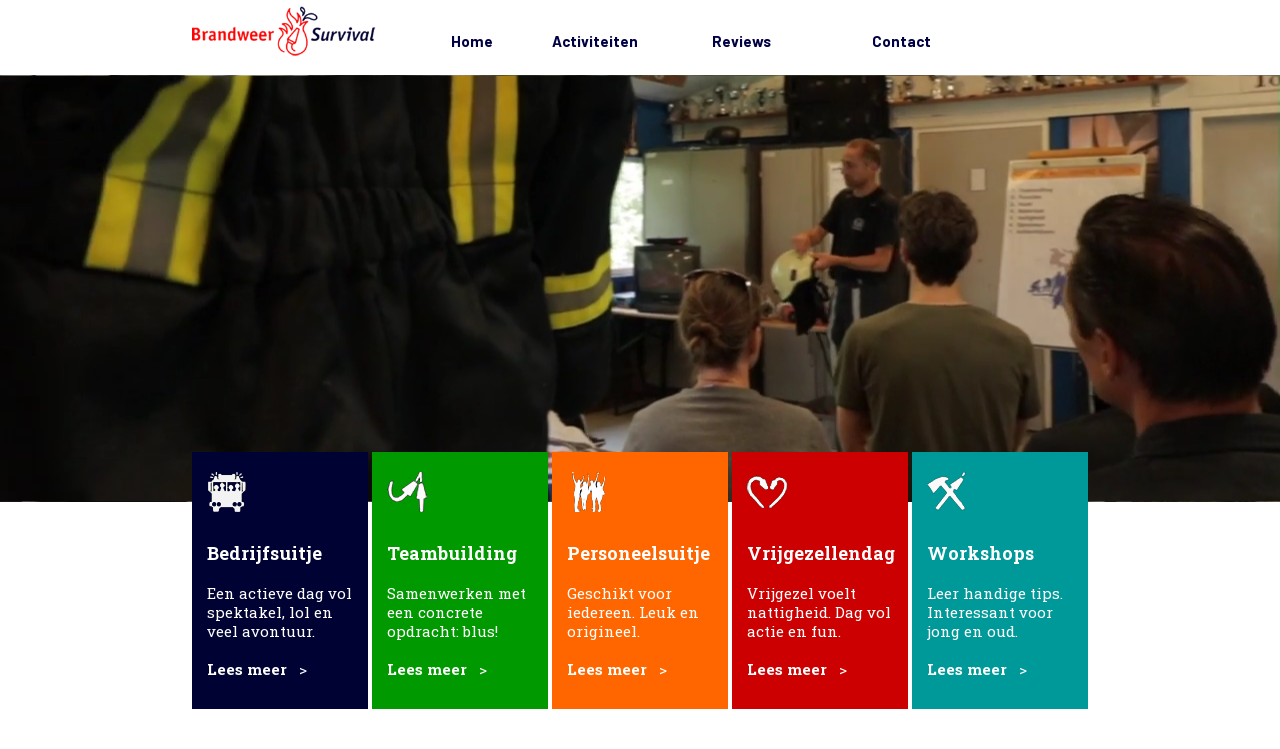

--- FILE ---
content_type: text/html; charset=utf-8
request_url: https://www.brandweersurvival.nl/personeelsuitje/noord-brabant
body_size: 10462
content:



<!doctype html>
<html class="no-js" lang="">
<head>
<meta charset="utf-8">
<meta http-equiv="x-ua-compatible" content="ie=edge">
<title>In Noord-Brabant Samen bezig zijn met water en vuur. Jullie bedrijfsuitje bevat actie, fun en hilariteit door onverwachte momenten.</title>
<meta name="description" content="Samen bezig zijn met water en vuur: de brandweer-elementen. Jullie bedrijfsuitje bevat actie, fun en hilariteit door onverwachte momenten. Onderling begrip gecreëerd door...">
<meta name="viewport" content="width=device-width, initial-scale=1">
<meta name="theme-color" content="#000023" />
<link rel="manifest" href="site.webmanifest">
<link rel="apple-touch-icon" href="icon.png">

<link rel="icon" href="https://www.brandweersurvival.nl/favicon.ico" />
<link rel="apple-touch-icon-precomposed" href="https://www.brandweersurvival.nl/favicon.png">
<meta name="msapplication-TileImage" content="https://www.brandweersurvival.nl/favicon.png">
<base href="https://www.brandweersurvival.nl/2018/">
<link rel="stylesheet" href="css/normalize.css">
<link rel="stylesheet" href="css/main.css">
<link href="https://fonts.googleapis.com/css?family=Barlow|Barlow:semi-bold|Barlow:bold|Barlow:medium|Roboto+Slab|Roboto:bold|Roboto+Slab:bold|Roboto+Slab:thin" rel="stylesheet">

<style>
/*! normalize.css v7.0.0 | MIT License | github.com/necolas/normalize.css */

.logok {
	margin: auto;
}
html {
	line-height: 1.15;
	-ms-text-size-adjust: 100%;
	-webkit-text-size-adjust: 100%;
	color: #333;
	font: 15px/1.3 'Roboto Slab', sans-serif;
	text-align: center
}
p.sub {
	line-height: 1.5em;
}
p.normal {
		font-size: 1.25em;
	margin: 0 auto;
	line-height: 1.5em;
	width: 100%;
	text-align: justify;
	font-family: Barlow;
	font-weight: normal;
	font-size: 15px;
	line-height: 28px;
}
body {
	margin: 0;
	background-color: #fff;
}
a {
	background-color: transparent;
	-webkit-text-decoration-skip: objects;
	color: #333;
	text-decoration: none
}
td {
	font-size: 1.25em;
		line-height: 1.5em;
	
	font-family: Barlow;
	font-weight: normal;
	font-size: 15px;
	
}
strong {
	font-weight: bolder
}
::-webkit-file-upload-button {
-webkit-appearance:button;
font:inherit
}
a:active, a:focus, a:hover {
	text-decoration: underline
}
::-moz-selection {
background-color:#b3d4fc;
text-shadow:none
}
::selection {
	background-color: #b3d4fc;
	text-shadow: none
}
h1, h2 {
	margin: 0;
	padding: 0;
	text-align: left;
	width: 100%;
	max-width: 780px;
	color: #000023;
	margin-bottom: 30px;
	font-size: 30px;
	font-weight: bold;
	font-family: "Roboto Slab";
	letter-spacing: 0.9px;
}
h3 {
	color: #555;
	font-size: 1.25em;
	margin: 0;
}
h3.combi {
	font-size: 28px;
	color: #000023;
	text-decoration: underline;
}
p {
	margin: 0 0 2em
}
.normal {
	text-align: left;
	padding: 0% 10% 0% 10%;
}
.sub {
	text-align: left;
	padding: 0;
	margin: 0;
}
p.combi {
	font-family: Barlow;
	color: #000023;
	font-weight: medium;
	font-size: 17px;
	line-height: 22px;
}
.paging {
	clear: none;
	list-style: outside;
	list-style-type: none;
	margin: 0;
	padding: 0;
	width: auto;
	display: inline-block;
	margin: 0 0 0 1.5em;
	padding: 0;
	vertical-align: top
}
.linkjes a:link {
	color: #999;
}
.grid {
	max-width: 900px;
	margin: 0 0px;
	letter-spacing: -.31em;
	word-spacing: -.43em;
	text-rendering: optimizespeed
}
.grid-cell {
	display: inline-block;
	letter-spacing: normal;
	text-align: left;
	text-rendering: auto;
	vertical-align: top;
	width: 50%;
	word-spacing: normal;
}
.logo-rij {
	border-right: 1px solid #ccc;
	height: 100px;
}
.thirds {
	width: 33%
}
.fifths {
	position: relative;
	display:block;
	width: 19.5%;
	margin-right: 0.25%;
	margin-left: 0.25%;
	top: -50px;
	z-index: 9999;
}
.bottomlink {
	border: 0px solid white;
	border-radius: 0px 0px 9px 0px;
}
.blauwvak>* {
	padding: 0 15px
}
.inline-block-list {
	list-style-type: none;
	margin: 0;
	padding: 0
}
.inline-block-list li {
	display: inline-block;
	margin: 0 0 0 1.5em;
	padding: 0;
	vertical-align: top
}
.inline-block-list li:first-child {
	margin-left: 0
}
.clearfix:after, .clearfix:before {
	content: ' ';
	display: table
}
.clearfix:after {
	clear: both
}
.clearfix {
*zoom:1
}
.container {
	margin: 0 auto;
	max-width: 900px; /*WAS 760PX */
	padding: 0;
}
.aside {
	background-color: #f2f2f2;
	border: solid #f2f2f2;
	border-width: 1px 0;
	font-size: 1.125em;
	padding: 1em 0
}
.btn, .cta-option {
	display: inline-block;
	position: relative;
	cursor: pointer;
}
.cta-option {
	margin: 0.5em .5em 0;
	vertical-align: top
}
.btn {
	color: #fff;
	font-size: 1.3em;
	padding: .6em .6em;
	text-decoration: none;
	text-shadow: 0 -1px 0 rgba(0,0,0,.5);
	vertical-align: middle;
	border-radius: 6px;
	border: 1px solid #333;
	font-weight: bold;
}
.btn:active, .btn:focus, .btn:hover {
	text-decoration: none
}
.btn-download {
	background-color: #d9750b;
	background-image: -webkit-gradient(linear, left top, left bottom, color-stop(10%, #f00), to(#c00));
	background-image: linear-gradient(#f00 10%, #c00 100%);
	-webkit-box-shadow: 0 1px 0 rgba(255,255,255,.5) inset, 0 1px 3px rgba(0,0,0,.2);
	box-shadow: 0 1px 0 rgba(255,255,255,.5) inset, 0 1px 3px rgba(0,0,0,.2);
	border: 1px solid #995309
}
.btn-submit {
	background-color: #9CF;
	background-image: -webkit-gradient(linear, left top, left bottom, color-stop(10%, #9CF), to(#369));
	background-image: linear-gradient(#9CF 10%, #369 100%);
	-webkit-box-shadow: 0 1px 0 rgba(255,255,255,.5) inset, 0 1px 3px rgba(0,0,0,.2);
	box-shadow: 0 1px 0 rgba(255,255,255,.5) inset, 0 1px 3px rgba(0,0,0,.2);
	border: 1px solid #99A;
	width: 100%;
}
.btn-actie {
	border: 2px solid #d00;
	background-color: #d00;
	background-image: none;
	-webkit-box-shadow: none;
}
.btn-download:active, .btn-download:focus, .btn-download:hover {
	background-color: #d00;
	background-image: -webkit-gradient(linear, left top, left bottom, color-stop(10%, #ff3300), to(#e00));
	background-image: linear-gradient(#ff3300 10%, #e00 100%)
}
.btn-download:active {
	background-color: #cf6a00;
	-webkit-box-shadow: 0 2px 3px 0 rgba(0,0,0,.2) inset;
	box-shadow: 0 3px 4px 0 rgba(0,0,0,.5) inset
}
.btn-submit:active, .btn-submit:focus, .btn-submit:hover {
	background-color: #9CF;
	background-image: -webkit-gradient(linear, left top, left bottom, color-stop(10%, #8BF), to(#39F));
	background-image: linear-gradient(#8BF 10%, #39F 100%)
}
.btn-submit:active {
	background-color: #9FC;
	-webkit-box-shadow: 0 2px 3px 0 rgba(0,0,0,.2) inset;
	box-shadow: 0 2px 3px 0 rgba(0,0,0,.2) inset
}
.btn-actie:active, .btn-actie:focus, .btn-actie:hover {
	background-color: #000223;
	background-image: -webkit-gradient(linear, left top, left bottom, color-stop(10%, #369), to(#000123));
	background-image: linear-gradient(#369 10%, #000123 100%);
	border: 2px solid #fff;
	box-shadow: none;
}
.btn-alt {
	background-color: #444;
	border-color: #222;
	-webkit-box-shadow: none;
	box-shadow: none;
	font-size: 1.25em;
	margin-top: .0em
}
.btn-alt:active, .btn-alt:focus, .btn-alt:hover {
	background-color: #555
}
.star {
	color: #e08524;
	font-weight: bold;
	font-size: 22px;
}
.Icon {
	display: inline-block;
	height: 16px;
	margin: -3px 1px 0 0;
	vertical-align: middle;
	width: 16px
}
.icon_blauw {
	margin: 20px;
	margin-bottom: 30px;
	margin-left: 0px;
	float: left;
}
.site-header {
	padding-top: 5px
}
.site-nav {
	float: right;
	list-style-type: none;
	margin: 7px 0 0;
	padding: 0
}
.site-nav a {
	color: #ffa000;
	display: block;
	text-decoration: none;
	text-transform: uppercase
}
.site-nav a:active, .site-nav a:focus, .site-nav a:hover {
	color: #333
}
.site-promo {
	padding: 4em 0 6em
}
.site-logo {
	float: left;
	position: relative;
	height: 30px;
	top: -9px;
}
.site-promo .description {
	font-size: 1.2em;
	margin: auto;
	max-width: 650px; /*WAS NIET*/
}
.last-update {
	display: block;
	font-size: .75em;
	margin-top: 10px
}
.site-section {
	clear: both;
	background-color: #f2f2f2;
	color: #333;
	overflow: hidden;
	padding-top: 58px;
	padding-left: 0px;
	padding-right: 0px;
	padding-bottom: 30px;
}
.site-section-video {
	background-color: transparent;
	text-align: center;
	padding: 2em 0 3em
}
.site-section-video .content {
	max-width: 720px;
	margin: auto;
	padding: 10px
}
.site-footer a, .site-section-video .content a {
	color: #ffa000
}
.site-section-video .content .new {
	text-align: left
}
.site-section-video h2 {
	margin: 1em 0
}
.in-the-wild {
	font-size: 1.25em;
	margin: 0 auto;
	max-width: 720px;
	line-height: 1.5em;
}
.titel {
	margin: 0 auto;
	max-width: 720px;
	width: 100%;
	text-align: left;
}
.boven {
	font-size: 17px;
	margin: 0 auto;
	max-width: 720px;
	line-height: 1.5em;
	width: 100%;
	text-align: justify;
	font-family: Roboto Slab;
	font-weight: regular;
	font-size: 17px;
	line-height: 28px;
}
.rest {
	font-size: 1.25em;
	margin: 0 auto;
	line-height: 1.5em;
	width: 100%;
	text-align: justify;
	font-family: Barlow;
	font-weight: normal;
	font-size: 15px;
	line-height: 28px;
}
.rest a {
	font-weight: bold;
	text-decoration: underline;
}
.tussen {
	font-size: 1.25em;
	margin: 0 auto;
	max-width: 720px;
	line-height: 1.5em;
	width: 100%;
	text-align: center;
	font-family: Roboto Slab;
	font-weight: light;
	font-size: 30px;
	line-height: 36px;
	color: #000023
}
.site-footer {
	font-size: .875em;
	padding: 2em
}
#homeknop {
	text-align: center;
	width: 100%;
}
.slide-boven {
	width: 100%;
	height: 100%;
	background-position: center 70px;
	background-size: cover;
}
.show-for-mobile {
	display: none;
}
.kleinvak {
	position: relative;
	top: -37px;
	margin: 0px;
	padding-bottom: 10px;
	border-bottom-right-radius: 20px 20px;
}
.groot-for-mobile {
	width: 35%;
}
.grijze-balk {
	height: 107px;
	width: 100%;
	background-color: #f2f2f2;
	z-index: 999;
	margin-top: 10px;
}
.show-for-mobile {
	display: none;
}
.blauwvakgroot {
	color: white;
	float: left;
	background-color: #000233;
	box-shadow: 0 4px 8px 0 rgba(0, 0, 0, 0.5), 0 6px 20px 0 rgba(0, 0, 0, 0.3);
	border: 3px solid white;
	width: 900px;
}
.blauwvakgroot {
	width: 100%;
}
 @media only screen and (max-width:800px) {
.grijze-balk {
	height: 220px;
}
.slide-boven {
	background-position: center 70px;
}
#homeknop {
	text-align: left;
	width: 100%;
}
.site-logo, .site-nav {
	float: none
}
.site-logo {
	display: none;
}
.site-nav li {
	margin: 0 .5em
}
.site-header {
	padding-top: 10px
}
.site-promo {
	padding: 3em 0
}
.fifths {
	width: 100%;
	top: 0px;
	margin-right: 0;
	margin-left: 0;
}
}
@media only screen and (max-width:600px) {
html {
	font-size: 14px
}
.container{
padding-left:15px;
padding-right:15px;	
}
.last-update, .site-footer {
	font-size: 1em
}
.inline-block-list li {
	display: block;
	margin: 0 auto 1.5em
}
.inline-block-list li:last-child {
	margin: 0
}
.thirds {
	width: 100%
}
.two-early {
	width: 100%;
}
.hide-for-mobile {
	display: none;
}
.groot-for-mobile {
	width: 100%;
}
.show-for-mobile {
	display: inherit;
}
}
@media only screen and (max-width:600px) {
.grid-cell {
	width: 100%
}
.logo-rij {
	border: none;
}
}
@media only screen and (max-width:420px) {
html {
	font-size: 13px
}
.normal {
	padding: 0% 0% 0% 0%;
}
.sub {
	padding: 0;
}
}
@media print {
* {
	background-color: transparent!important;
	-webkit-box-shadow: none!important;
	box-shadow: none!important;
	color: #000!important;
	text-shadow: none!important
}
a, a:visited {
	text-decoration: underline
}
.site-promo {
	margin: 1em;
	padding: 0
}
.site-section {
	padding: 0;
	margin: 2em 1em
}
.site-section-video {
	display: none
}
h1, h2, h3, p {
	orphans: 3;
	widows: 3
}
h1, h2, h3 {
	page-break-after: avoid
}
}
ol, ul {
	text-align: left;
	margin: 0;
	padding: 0;
	list-style-position: inside;
	padding-left: 0;
	margin: 0 0 2em;
	line-height: 1.5em;
	font-family: Barlow;
	font-weight: normal;
	font-size: 15px;
	line-height: 28px;
}
ul {
	margin-left: 30px;
}
.menu-collapser {
	position: relative;
	width: 100%;
	height: 54px;
	padding: 0 8px;
	color: #FFF;
	font-size: 16px;
	line-height: 48px;
	background-color: #fff;
	box-sizing: border-box;
	-moz-box-sizing: border-box;
	-webkit-box-sizing: border-box
}
.collapse-button {
	position: absolute;
	right: 8px;
	top: 50%;
	width: 90px;
	height: 30px;
	padding: 7px 10px;
	color: #FFFFFF;
	font-size: 14px;
	text-align: center;
	background-color: #0E0E0E;
	border-radius: 2px;
	cursor: pointer;
	transform: translate(0, -50%);
	-o-transform: translate(0, -50%);
	-ms-transform: translate(0, -50%);
	-moz-transform: translate(0, -50%);
	-webkit-transform: translate(0, -50%);
	box-sizing: border-box;
	-moz-box-sizing: border-box;
	-webkit-box-sizing: border-box
}
.collapse-button:hover, .collapse-button:focus {
	color: #FFF;
	background-color: #040404
}
.collapse-button .icon-bar {
	display: block;
	height: 2px;
	width: 18px;
	margin: 2px 0;
	background-color: #F5F5F5;
	border-radius: 1px
}
ul.slimmenu {
	width: 100%;
	margin: 0;
	padding: 0;
	list-style-type: none
}
ul.slimmenu:before, ul.slimmenu:after {
	content: '';
	display: table
}
ul.slimmenu:after {
	clear: both
}
ul.slimmenu.collapsed li {
	display: block;
	width: 100%;
	box-sizing: border-box;
	-moz-box-sizing: border-box;
	-webkit-box-sizing: border-box
}
ul.slimmenu.collapsed li>ul {
	position: static;
	display: none;
}
ul.slimmenu.collapsed li a {
	display: block;
	border-bottom: 1px solid rgba(0,0,0,0.075);
	box-sizing: border-box;
	-moz-box-sizing: border-box;
	-webkit-box-sizing: border-box
}
ul.slimmenu.collapsed li .sub-toggle {
	height: 30px
}
ul.slimmenu li {
	position: relative;
	float: left;
	display: inline-block;
	background-color: #fff;
	width: 160px;
}
ul.slimmenu li ul {
	margin: 0;
	list-style-type: none
}
ul.slimmenu li ul li {
	background: #fff
}
ul.slimmenu li>ul {
	position: absolute;
	left: 0;
	top: 100%;
	z-index: 999;
	display: none;
	width: 100%
}
ul.slimmenu li>ul>li ul {
	position: absolute;
	left: 100%;
	top: 0;
	z-index: 999;
	display: none;
	width: 100%
}
ul.slimmenu li a {
	display: block;
	padding: 12px 64px 12px 16px;
	color: #004;
	text-wrap: none;
	white-space: nowrap;
	text-align: left;
	font-size: 15px;
	font-weight: 700;
	transition: background-color 0.5s ease-out;
	-o-transition: background-color 0.5s ease-out;
	-moz-transition: background-color 0.5s ease-out;
	-webkit-transition: background-color 0.5s ease-out
}
ul.slimmenu li a:hover {
	text-decoration: none;
	background-color: #efefef
}
ul.slimmenu li .sub-toggle {
	background: none repeat scroll 0 0 rgba(0,0,0,0);
	position: absolute;
	right: 0;
	top: 0;
	z-index: 999;
	width: 100%;
	height: 100%;
	text-align: right;
	cursor: pointer
}
ul.slimmenu li .sub-toggle:before {
	content: '';
	display: inline-block;
	height: 100%;
	margin-right: -0.25em;
	vertical-align: middle
}
ul.slimmenu li .sub-toggle {
	display: inline-block;
	color: #ccc;
	font-size: 13px;
	vertical-align: middle
}
ul.slimmenu>li {
	border-left: 0;
}
ul.slimmenu>li:first-child, ul.slimmenu>li.has-submenu+li {
	border-left: 0;
}
.blauwvak {
	color: white;
	float: left;
	background-color: #000233;
}
.blauwvak:hover {
	background-color: #369;
	box-shadow: 0 4px 8px 0 rgba(0, 0, 0, 0.5), 0 6px 20px 0 rgba(0, 0, 0, 0.3);
}
ul.new-list {
	margin: 0;
	padding: 0;
	list-style: disc;
	text-align: left;
	list-style-position: inside;
	max-width: 720px;
}
li.new-list {
	padding: 0;
	margin: 0;
	text-align: left;
}
.bottom-list ul {
	list-style: none;
	margin: 0;
padding 0;
}
.bottom-list li {
	list-style: none;
	margin: 0;
	margin-left: 0px;
	width: 100%;
	line-height: 2em;
 padding 0;
	border-bottom: solid 1px lightgray;
}
.rslides {
	position: relative;
	list-style: none;
	overflow: hidden;
	width: 100%;
	padding: 0;
	margin: 0;
}
.rslides li {
	-webkit-backface-visibility: hidden;
	position: absolute;
	display: none;
	width: 100%;
	left: 0;
	top: 0;
}
.rslides li:first-child {
	position: relative;
	display: block;
	float: left;
}
.rslides img {
	display: block;
	height: auto;
	float: left;
	width: 100%;
	border: 0;
}
.teambvak {
	background-color: #090;
}
.teambvak:hover {
	background-image: url('img/index/gr.jpg');
	background-position: center;
	background-size: cover;
}
.bedrijfsuitjevak:hover {
	background-image: url('img/index/br.jpg');
	background-position: center;
	background-size: cover;
}
.vrijgezellenvak:hover {
	background-image: url('img/index/vr.jpg');
	background-position: center;
	background-size: cover;
}
.persuitjevak:hover {
	background-image: url('img/index/pr.jpg');
	background-position: center;
	background-size: cover;
}
.workshopvak:hover {
	background-image: url('img/index/wr.jpg');
	background-position: center;
	background-size: cover;
}
a.streep {
	text-decoration: underline;
	font-weight: normal;
}
a.vet {
	text-decoration: none;
	font-weight: bold;
}
a.vetstreep {
	text-decoration: underline;
	font-weight: bold;
}
a.verborgen {
	text-decoration: none;
	font-weight: normal;
}
</style>

<link rel="stylesheet" type="text/css" href="slick/slick.css"/>
<link rel="stylesheet" type="text/css" href="slick/slick-theme.css"/>
</head>
<body>

<div style="width:100%;position:fixed;height:60px;padding-top:10px;left:0px;top:0px;z-index:99999;background-color:white;">




<div class=container style="padding:0px;width:100%;">
  <div class="site-header clearfix" role=banner>
    <div class=site-logo><a href="//www.brandweersurvival.nl/"><img src="//www.brandweersurvival.nl/2018/img/logo.png" alt="BrandweerSurvival noord-brabant" style="height:50px;"></a></div>
    <ul class="slimmenu">
    <li><a href="//www.brandweersurvival.nl/" id="homeknop">Home</a></li>
    
        <li>
        <a href="#">Activiteiten</a>
        <ul>
            <li><a href="//www.brandweersurvival.nl/bedrijfsuitje">&raquo; Bedrijfsuitje</a></li>

 <li><a href="//www.brandweersurvival.nl/teambuilding">&raquo; Teambuilding</a></li>
  <li><a href="//www.brandweersurvival.nl/personeelsuitje">&raquo; Personeelsuitje</a></li>
                                    <li><a href="//www.brandweersurvival.nl/vrijgezellendag">&raquo; Vrijgezellendag</a></li>
                                                <li><a href="//www.brandweersurvival.nl/workshop">&raquo; Workshops</a></li>
        </ul>
    </li>
    <li><a href="//www.brandweersurvival.nl/reviews">Reviews</a></li>
    <li>
        <a href="//www.brandweersurvival.nl/contact">Contact</a>
        <ul>
            <li><a href="//www.brandweersurvival.nl/vragen">&raquo; Vragen?</a>
            <li><a href="//www.brandweersurvival.nl/offerte">&raquo; Offerte</a></li>
            <li><a href="//www.brandweersurvival.nl/brochure">&raquo; Brochure</a></li>
                        <li><a href="//www.brandweersurvival.nl/bedrijfsinfo">&raquo; Over ons?</a>
             <li><a href="//www.brandweersurvival.nl/locaties">&raquo; Locaties</a>
            <li><a href="//www.brandweersurvival.nl/vacatures">&raquo; Vacatures</a></li>
            <li><a href="//www.brandweersurvival.nl/links">&raquo; Handige Links</a></li>
        </ul>
    </li>
    
    

</ul>


  </div>
</div>
</div>
<div style="width:100%;position:relative;text-align:center;">

<style>
.Header{background-color:#1f1504;background-position:center center;background-repeat:no-repeat;background-size:cover;height:250px;position:relative;margin-top:75px;background-image:url(img/slides/1Mobiel.jpg);}
@media (min-width:769px){.Header{height:250px}}
.Header-videoContainer{height:100%;left:0;overflow:hidden;position:absolute;top:0;width:100%}
@media print{.Header-videoContainer{display:none!important}}
.Header-video{display:none;height:auto;left:50%;min-height:100%;min-width:100%;position:absolute;top:50%;-webkit-transform:translate(-50%,-50%);transform:translate(-50%,-50%);width:auto}
.Header-videoMobiel{display:block;height:auto;left:50%;position:absolute;top:50%;-webkit-transform:translate(-50%,-50%);transform:translate(-50%,-50%);width:auto}
@media (min-width:769px){.Header-video{display:block}.Header-videoMobiel{display:none}
.Header{background-image:url(img/slides/1.jpg);}
}
@media print{.Header-video{display:none!important}
.Header-videoMobiel{display:none!important}}
</style>

<header class="Header" id="HeaderHoogte">
      <div class="Header-videoContainer">
      <video
        class="Header-video"
        src="//www.brandweersurvival.nl/2018/video/SlideShowM-Homepage_C5_winter.mp4";
        poster="img/slides/1.jpg"
        muted loop autoplay
      ></video>
<video
        class="Header-videoMobiel"
        poster="img/slides/1Mobiel.jpg"
        autoplay loop muted playsinline 
      >
      <source src="//www.brandweersurvival.nl/2018/video/SlideShowM-Homepage_C5_winter_mobiel.mp4">
      <source src="//www.brandweersurvival.nl/2018/video/SlideShowM-Homepage_C5_winter_mobiel.webm">
      </video>
      
      </div>


 
<script language="javascript">
var width = document.getElementById('HeaderHoogte').offsetWidth;
var screenWidth = window.innerWidth || document.documentElement.clientWidth || document.body.clientWidth;
if(screenWidth>769){width=Math.round(width/3);}
width=width+"px";
document.getElementById('HeaderHoogte').style.height=width;
</script>

  <div class=container>
    <div style="text-align:left;background:none;position:absolute;top:5%;z-index:99;">
    </div>
  </div>
</div>


<div class=site-section style="overflow:visible;z-index:9999;padding:0px;margin:0px;background-color:#fff">
<div class=container style="padding:0px;">
<div class=grid style="padding:0px;margin:0px;">


        <a href="/bedrijfsuitje">
         <div class="grid-cell blauwvak fifths bedrijfsuitjevak" style="padding-right:0px;"><p><img src="img/logos/icon_b4.png" class="icon_blauw"><br><strong style="font-size:larger;">Bedrijfsuitje</strong><br><span class="hide-for-mobile"><br></span>Een actieve dag vol spektakel, lol en veel avontuur.<span class="hide-for-mobile"><br><span class="hide-for-mobile"><br></span></span><strong><span class="show-for-mobile">&nbsp;&nbsp;&nbsp;</span>Lees meer</strong>&nbsp;&nbsp;&nbsp;></p></div></a>
            <a href="/teambuilding">
         <div class="grid-cell blauwvak fifths teambvak"><p><img src="img/logos/icon_t4.png" class="icon_blauw"><br><strong style="font-size:larger;">Teambuilding</strong><br><span class="hide-for-mobile"><br></span>Samenwerken met een concrete opdracht: blus!&nbsp;&nbsp;&nbsp;<span class="hide-for-mobile"><br><br></span><strong>Lees meer</strong>&nbsp;&nbsp;&nbsp;></p></div></a>
                         <a href="/personeelsuitje">
         <div class="grid-cell blauwvak fifths persuitjevak" style="background-color:#F60"><p><img src="img/logos/pers.png" class="icon_blauw"><br><strong style="font-size:larger;">Personeelsuitje</strong><br><span class="hide-for-mobile"><br></span>Geschikt voor iedereen. Leuk en origineel.&nbsp;&nbsp;&nbsp;<span class="hide-for-mobile"><br><br></span><strong>Lees meer</strong>&nbsp;&nbsp;&nbsp;></p></div></a>
                <a href="/vrijgezellendag">
         <div class="grid-cell blauwvak fifths vrijgezellenvak" style="background-color:#C00"><p><img src="img/logos/icon_v4.png"  class="icon_blauw"><br><strong style="font-size:larger;">Vrijgezellendag</strong><br><span class="hide-for-mobile"><br></span>Vrijgezel voelt nattigheid. Dag vol actie en fun.&nbsp;&nbsp;&nbsp;<span class="hide-for-mobile"><br><br></span><strong>Lees meer</strong>&nbsp;&nbsp;&nbsp;></p></div></a>
            <a href="/workshop">
         <div class="grid-cell blauwvak fifths workshopvak" style="background-color:#099"><p><img src="img/logos/icon_w4.png"  class="icon_blauw"><br><strong style="font-size:larger;">Workshops</strong><br><span class="hide-for-mobile"><br></span>Leer handige tips. Interessant voor jong en oud.&nbsp;&nbsp;&nbsp;<span class="hide-for-mobile"><br><br></span><strong>Lees meer</strong>&nbsp;&nbsp;&nbsp;></p></div></a>

      
    
</div></div>


<br>
<div class="site-section">
<div class="container">
<h1>Personeelsuitje in Noord-Brabant</h1>
<p class="rest">Verrassend leuk personeelsuitje door origineel brandweer-thema in Noord Brabant. Je wilt een gezellig uitje "voor elk wat wils"? Wij bieden het aan!</p>
<br /><br />  
    <h2>Onze mogelijkheden in Noord-Brabant en omgeving</h2><p class="rest">
   Verrassend leuk personeelsuitje door origineel brandweer thema in Noord Brabant. Je wilt een gezellig uitje "voor elk wat wils". Gezellig is het zeker want je wordt op een aangename manier vermaakt. Je doet namelijk iets wat totaal werk-vreemd is: een brandje blussen, slangen koppelen, waterdruk opbouwen zijn allemaal nieuwe handelingen. En dan gaat er wel eens iets mis. Een slangkoppeling die lekt bijvoorbeeld. Afgesproken of niet je baas staat er "toevallig" naast en het eerste natte pak is een feit! De rollen zijn tijdens dit personeelsuitje anders verdeeld dan normaal. Je manager is spuitgast en jij bent bevelvoerder. Hierdoor leer je elkaar goed kennen en dat bevordert de saamhorigheid. Noord Brabant is een geschikte locatie, denk aan Den Bosch, Tilburg, Breda of Eindhoven. Tot slot zijn er ook educatieve elementen in het programma verwerkt. Het is dus nog leerzaam ook!    </p>
    
    <br /><br />
 <div class=cta-option><a class="btn btn-download" href="//www.brandweersurvival.nl/personeelsuitje"><table><tr><td style='vertical-align:middle'><div style="margin:10px;width:55px;height:55px;display:inline-table;background-color:#FFF;background-size:auto;background-image:url('//www.brandweersurvival.nl/index_files/icon_b4.png');background-position:center;background-repeat:no-repeat;-webkit border-radius:55px;border-radius:55px;"></div>
</td><td style='vertical-align:middle'>
<h2 style="display:inline-table;color:#fff;margin:0;padding:0;">Meer informatie over personeelsuitje?</h2>
</td></tr></table>
</a></div></div></div>


 
<div class="site-section" style="background-color:white;">
<div class="container">


<h2>Omgeving Eindhoven, Tilburg, Breda, Den Bosch zijn bruisende uitjes plekken</h2><p class="rest"><br />
Neem dat enthousiasme mee naar een personeelsuitje bij BrandweerSurvival, uit heel Noord-Brabant makkelijk te bereiken. Dat is wat je wil op een personeelsuitje. Eindhoven is de plek waar Philips licht maakt en BrandweerSurvival actief is met teamuitjes en survivals. Ook in de winter: klaar voor de start, blussen maar. Daarna tevreden wat drinken of een hap uit een Bossche bol. </p>
</div></div>


  










<div class=site-section style="background-color:#fff">
  <div class=container style="max-width:780px;">

 <h2>Proef de sfeer</h2>

  
<div class="grid">
    
 <div class="grid-cell" style="float:right;text-align:left;">
 <p class="in-the-wild" style="width:100%;text-align:left;border-top:2px solid #dd0000;font-family:Roboto Slab;font-weight:bold;font-size:30px;">
 Ervaringen</p>






	
  

  
  

 		
          
              
      <div style="background-color:white;line-height:1.5em;">
<span style="font-family:Barlow;font-size:15px;line-height:28px">Dank voor de geweldige dag Cees! Tijdens de voorbereidingen heb je ons als organisatoren al geweldig begeleid en op de dag zelf heb je er voor gezorgd dat het hele team het ontzettend naar zn zin had. De oefeningen waarbij we mochten uitrukken met brandweerwagen in brandweerkleding om teamleden te redden, en de rookkamer waren geweldig om mee te maken!</span><br><span style="font-family:Barlow;font-size:15px;line-height:28px;font-weight:bold;color:#000023;">Stavroula van Malenstein</span> <span style="font-family:Barlow;font-size:15px;line-height:28px;color:#000023;">(teamleider bij SURFnet)</span><br /><span style="font-family:Barlow;font-size:13px;line-height:28px;color:#000000;font-weight:bold;">29 januari 2019 om 08:35 uur      </div>
              
                 

    
    
      

    <h2 style="width:100%;text-align:center;margin:0;font-size:3em;border-top:2px solid #dd0000;">&nbsp;</h2>
    

<div style="width:100%;text-align:right;margin-top:-30px;"><a href="//www.brandweersurvival.nl/reviews" style="text-decoration:none;font-family:roboto slab;font-weight:bold;font-size:18px;">Lees meer ervaringen >></a></div>
      </div>
  </div>
  
  
  <div class="grid-cell" style="height:100%;float:right;text-align:left;">
  
    <div class="rslides_container" style="width:300px;height:300px;">
      <ul class="rslides" id="slidervierkantboven">
      
      <li><img src="../html/html/image/index/sfeer/1.jpg"></li>
<li><img src="../html/html/image/index/sfeer/2.jpg"></li>
<li><img src="../html/html/image/index/sfeer/3.jpg"></li>
<li><img src="../html/html/image/index/sfeer/4.jpg"></li>
      
      </ul></div>
  
  
  
  </div>
  
</div>
</div>
</div>



<div class="site-section" style="background-color:#d00;">

  <div class=container style="max-width:780px;">
  <h2 style="color:#fff;">Een afwisselend programma: voor elk wat wils</h2>

  <div class="grid">

    <div class="grid-cell" style="float:left;text-align:left;">
 <p class=sub style="color:#fff;font-family:Roboto Slab;text-align:justify;"><span style="line-height:28px;font-weight:bold;font-size:17px;">
    Een programma vol actie en sportiviteit? Of juist iets rustiger en daarmee toegankelijk voor jong en oud? Beide zijn mogelijk! Bel ons op en geef je wensen door.</span><span style="color:#fff;font-family:Barlow;font-weight:semi-bold;font-size:15px;line-height:20px;text-align:justify;"><br><br>Elk half uur doe je iets anders, zo wordt het nooit saai en beleeft iedereen op zijn manier plezier. Zo is er een creatief spel, een levensechte uitruk in een brandweerauto. En een moment later kijk je naar de Vlam in de pan en luister je naar het verhaal van de brandweerman.</span></p>
    </div>

      <div class="grid-cell" style="float:right;text-align:center;">

   <div style="display:inline-block;width:270px;height:300px;margin:auto;margin-top:5px;overflow:hidden;background-image:url('../html/html/image/bedrijfsuitje/01/300pixels/boven/zzzz jong en oud 1.4.jpg');font-family:Roboto Slab;font-size:35px;color:white;font-weight:bold;box-shadow:black;vertical-align:bottom;">
   <div style="position:relative;top:10px;width:130px;height:200px;text-shadow:2px 2px 8px #000;">Samen<br>&nbsp;&nbsp;&nbsp;&nbsp;&nbsp;&nbsp;Doen</div>
   </div>



  </div>
    </div>
</div></div>
<div class="site-section">

  <div class=container style="max-width:780px;">
  <h2 style="color:#e00;text-align:left;margin-bottom:35px;margin-left:0px;">Diverse survival-locaties</h2>  
  
  <div class="grid">
    
    <div class="grid-cell" style="float:left;text-align:left;">
 <p class=sub style="color:#000;font-family:Barlow;font-weight:semi-bold;weight:bold;font-size:15px;line-height:23px;text-align:justify;">
    BrandweerSurvival
blust vanaf verschillende locaties. Een acht-tal
locaties verspreid over Nederland zijn geschikt
(helaas mogen we in de stad geen fikkie stoken).
Informeer naar de mogelijkheden, alle locaties
hebben catering-faciliteiten en sommige ook
vergadermogelijkheden. <span id="expand-one" style="cursor:pointer;">Door heel <span style="text-decoration:none;">Nederland</span> zijn we actief.</span></p>
 <p class=sub style="color:#fff;margin-top:25px;font-family:Roboto Slab;font-weight:bold;font-size:20px;line-height:28px;text-align:right;">
<a href="/locaties">Bekijk onze locatie-pagina >></a>
</p>

    <div id="content-one" style="display:none;"><p class="rest">
<a href="//www.brandweersurvival.nl/bedrijfsuitjes/amsterdam">bedrijfsuitje Amsterdam</a><br />
        <a href="//www.brandweersurvival.nl/bedrijfsuitjes/rotterdam">bedrijfsuitje Rotterdam</a><br />
        <a href="//www.brandweersurvival.nl/bedrijfsuitjes/arnhem">bedrijfsuitje Arnhem</a><br />
        <a href="//www.brandweersurvival.nl/bedrijfsuitjes/eindhoven">bedrijfsuitje Eindhoven</a><br />
        <a href="//www.brandweersurvival.nl/bedrijfsuitjes/den-haag">bedrijfsuitje Den Haag</a><br />
        <a href="//www.brandweersurvival.nl/bedrijfsuitjes/utrecht">bedrijfsuitje Utrecht</a><br />
        <a href="//www.brandweersurvival.nl/bedrijfsuitjes/arnhem">bedrijfsuitje Arnhem</a><br />
        <br />
        <a href="//www.brandweersurvival.nl/personeelsuitje/noord-holland">personeelsuitje Noord-Holland</a><br />
        <a href="//www.brandweersurvival.nl/personeelsuitje/zuid-holland">personeelsuitje Zuid-Holland</a><br />
        <a href="//www.brandweersurvival.nl/personeelsuitje/utrecht">personeelsuitje Utrecht</a><br />
        <a href="//www.brandweersurvival.nl/personeelsuitje/noord-brabant">personeelsuitje Noord-Brabant</a><br />
        <a href="//www.brandweersurvival.nl/personeelsuitje/gelderland">personeelsuitje Gelderland</a><br>
        <br>
           <a href="//www.brandweersurvival.nl/teambuilding/amsterdam-noord-holland" class="vo">teambuilding Noord Holland</a><br />
          <a href="//www.brandweersurvival.nl/teambuilding/den-haag-rotterdam-zuid-holland" class="vo">teambuilding Zuid Holland</a><br />
          <a href="//www.brandweersurvival.nl/teambuilding/utrecht" class="vo">teambuilding Utrecht</a><br />
          <a href="//www.brandweersurvival.nl/teambuilding/eindhoven-tilburg-breda" class="vo">teambuilding Noord Brabant</a><br />
          <a href="//www.brandweersurvival.nl/teambuilding/arnhem-nijmegen-gelderland" class="vo">teambuilding Gelderland</a>
</p>
</div>


    </div>
  
      <div class="grid-cell" style="float:right;text-align:center;">
  
   <div style="display:inline-block;width:300px;height:300px;overflow:hidden;background-image:url('../2018/img/index/handpomp.jpg');font-family:Roboto Slab;font-size:35px;color:white;font-weight:bold;box-shadow:black;vertical-align:bottom;">
   </div>
      

  
  </div>
    </div>
</div>
</div>
<div class=site-section style="background-color:#000023;padding-bottom:30px;">
<div class=container style="max-width:780px;">

<div class=grid>
<div class="grid-cell two-early" style="background-color:#c00;border-radius:9px;">

<h2 style="color:#fff;font-family:Roboto Slab;font-size:34px;font-weight:bold;margin-top:20px;margin-left:15px;">Interesse?</h2>
<p style="font-family:Roboto Slab;font-size:18px;line-height:26px;font-weight:bold;color:#fff;padding-bottom:0px;margin-left:15px;">Het programma zit vol actie en plezier <span style="white-space:nowrap">voor jong en oud</span>.<br>Kom langs en beleef een unieke ervaring.<br><br><span style="font-family:Roboto Slab;font-size:23px;line-height:35px;"><a href="tel:+31880911012" style="color:#fff">Direct meer informatie?<br>Bel ons op 0880 - 911 012</a></span></p>
 
 <a href="/vragen" style="background-color:#fff;border:none;font-size:18px;font-family:Barlow;font-weight:bold;color:#000223;border-radius:6px;margin-left:10px;text-decoration:none;padding:9px;white-space:nowrap;line-height:55px;">STEL EEN VRAAG</span></a>
 
 <a href="/offerte" style="background-color:#fff;border:none;font-size:18px;font-family:Barlow;font-weight:bold;color:#000223;border-radius:6px;margin-left:10px;text-decoration:none;padding:9px;white-space:nowrap;line-height:55px;">OFFERTE AANVRAGEN</span></a>
<br><br>  
</div>

    <div class="grid-cell two-early" style="float:center;text-align:center;">
    
    
    <div class="rslides_container" style="display:block;margin:auto;width:300px;height:300px;padding:0px;">
<a href="/personeelsuitje/noord-brabant#top"><ul class="rslides" id="slidervierkantboven">

<li><img src="../html/html/image/index/cta/1.jpg"></li>
<li><img src="../html/html/image/index/cta/2.jpg"></li>
<li><img src="../html/html/image/index/cta/3.jpg"></li>
<li><img src="../html/html/image/index/cta/4.jpg"></li>
</ul></a></div>
      
      <br />

     
     <span style="font-family:Roboto Slab;font-size:18px;line-height:30px;font-weight:bold;">
<a href="/personeelsuitje/noord-brabant#top" style="color:white;margin-bottom:15px;">Bekijk de video >> (top)</a></span>

</div>
</div></div>
</div>
<div class=site-section style="background-image:url('img/slides/t.jpg');background-size:cover;background-repeat:no-repeat;background-position: top right;overflow:hidden;height:200px;width:100%;background-color:#000023;z-index:0;">
        <a href="/personeelsuitje/noord-brabant#top"><img src="img/play.png" style="margin:auto;width:150px;margin-top:0px;"/></a>
</div>


<div style="width:100%;background-color:#000023;">
<div class=grid style="padding:0px;margin:auto;width:100%;max-width:900px;background-color:#000023;z-index:9999;">

<a href="/bedrijfsuitje"><div class="grid-cell blauwvak fifths bedrijfsuitjevak bottomlink"><img src="img/logos/icon_b4.png" class="icon_blauw" style="height:30px;padding:5px;margin:0px;display:inline;"><span style="display:inline-block;padding:11px;font-size:15px;font-family:roboto slab;font-weight:bold;">Bedrijfsuitje</span><br><div style="float:right;margin:top:10px;border:1px solid white;padding:3px;color:white:font-family:barlow;font-weight:medium;font-size:12px;width:74%;margin:13px;">ga naar activiteit >></div></div></a>

<a href="/teambuilding"><div class="grid-cell blauwvak fifths teambvak bottomlink"><img src="img/logos/icon_t4.png" class="icon_blauw" style="height:30px;padding:5px;margin:0px;display:inline;"><span style="display:inline-block;padding:11px;padding-right:0px;font-size:15px;font-family:roboto slab;font-weight:bold;">Teambuilding</span><br><div style="float:right;margin:top:10px;border:1px solid white;padding:3px;color:white:font-family:barlow;font-weight:medium;font-size:12px;width:74%;margin:13px;">ga naar activiteit >></div></div></a>

<a href="/personeelsuitje"><div class="grid-cell blauwvak fifths persuitjevak bottomlink" style="background-color:#F60"><img src="img/logos/pers.png" class="icon_blauw" style="height:25px;padding:5px;padding-right:0px;margin:0px;display:inline;"><span style="display:inline-block;padding:11px;padding-right:0px;font-size:15px;font-family:roboto slab;font-weight:bold;">Personeelsuitje</span><br><div style="float:right;margin:top:10px;border:1px solid white;padding:3px;color:white:font-family:barlow;font-weight:medium;font-size:12px;width:74%;margin:13px;">ga naar activiteit >></div></div></a>

<a href="/vrijgezellendag"><div class="grid-cell blauwvak fifths vrijgezellenvak bottomlink" style="background-color:#C00"><img src="img/logos/icon_v4.png"  class="icon_blauw" style="height:25px;padding:5px;margin:0px;display:inline;"><span style="display:inline-block;padding:11px;font-size:15px;font-family:roboto slab;font-weight:bold;padding-right:0px;">Vrijgezellendag</span><br><div style="float:right;margin:top:10px;border:1px solid white;padding:3px;color:white:font-family:barlow;font-weight:medium;font-size:12px;width:74%;margin:13px;">ga naar activiteit >></div></div></a>

<a href="/workshop"><div class="grid-cell blauwvak fifths workshopvak bottomlink" style="background-color:#099"><img src="img/logos/icon_w4.png"  class="icon_blauw" style="height:30px;padding:5px;margin:0px;display:inline;"><span style="display:inline-block;padding:11px;font-size:15px;font-family:roboto slab;font-weight:bold;">Workshops</span><br><div style="float:right;margin:top:10px;border:1px solid white;padding:3px;color:white:font-family:barlow;font-weight:medium;font-size:12px;width:74%;margin:13px;">ga naar activiteit >></div></div></a>


    <div class="grid-cell thirds hide-for-mobile" style="width:66%;">
<a href="//www.brandweersurvival.nl"><img src="img/icons/logo-brandweersurvival-roodwit.png" style="float:left;width:100%;max-width:500px;clear:both;"></a>
<span style="display:block;width:400px;clear:both;position:relative;left:158px;top:-25px;color:white;font-family:barlow;">
<span class="feedbackcompany-rating" title="Brandweersurvival" itemtype="//schema.org/AggregateRating" itemscope="itemscope" itemprop="aggregateRating" style="margin:0px;">Beoordeeld op <span itemprop="ratingValue" style="margin:0px;">8.9</span> uit <span itemprop="bestRating">10</span> uit <span itemprop="ratingCount">25</span> reviews<br><span itemprop="worstRating" style="visibility:hidden;">1</span><span itemprop="name" style="height:0px;visibility:hidden;">BrandweerSurvival</span> <span itemprop="itemReviewed" style="height:0px;visibility:hidden;">Event</span> </span>


</span>
</div>
  
        <div class="grid-cell thirds">
<span class="show-for-mobile"><a href="//www.brandweersurvival.nl"><img src="img/icons/logo-brandweersurvival-roodwit.png" style="float:left;width:100%;max-width:500px;clear:both;"></a></span>
  <p style="clear:both;padding-left:0px;margin-top:20px;">
    <a href="tel:+31880911012" style="display:inline-block;float:right;background-color:red;color:white;padding:5px;border:2px solid white;border-radius:5px;font-face:Barlow;white-space:nowrap;">Bel 0880 - 911 012</a>
    <br><span style="clear:both;display:inline-block;background-color:red;color:white;padding:5px;border:2px solid white;border-radius:5px;color:white;float:right;margin-top:10px;"><a href="mailto:sales12@brandweersurvival.nl?subject=Informatie aanvragen" title="Stuur een e-mail" style="color:white;font-face:Barlow;white-space:nowrap;">info@brandweersurvival.nl</a></span>
    
</p>
</div>
    
    

  </div>
</div>

</div>
</div>


<script src="js/vendor/modernizr-3.5.0.min.js"></script> 
<script src="https://code.jquery.com/jquery-3.2.1.min.js" integrity="sha256-hwg4gsxgFZhOsEEamdOYGBf13FyQuiTwlAQgxVSNgt4=" crossorigin="anonymous"></script> 
<script>window.jQuery || document.write('<script src="js/vendor/jquery-3.2.1.min.js"><\/script>')</script> 
<script src="js/plugins.js"></script> 
<script src="js/main.js"></script> 


<script src="slimmenu/src/js/jquery.slimmenu.js"></script>
<script src="//cdnjs.cloudflare.com/ajax/libs/jquery-easing/1.3/jquery.easing.min.js"></script>
<script>
$('.slimmenu').slimmenu(
{
    resizeWidth: '800',
    collapserTitle: '',
    animSpeed:'medium',
    indentChildren: true,
    childrenIndenter: ''
});
</script>




<script type="text/javascript" src="js/responsiveslides.min.js"></script> <script>
					$(function() {
 $(".rslides").responsiveSlides({
        auto: true,
        pager: false,
        speed: 800,
        maxwidth: 1400
      });
});
  </script> 
<script type="text/javascript" src="slick/slick.min.js"></script> 
<script type="text/javascript">
    $(document).ready(function(){
    
    
$('.ervaringen').slick({
 prevArrow: $('.prev'),
      nextArrow: $('.next'),
});
				
	

      $('.center').slick({
  slidesToShow: 2,
  autoplay:true,
  autoplaySpeed: 3000,
    centerMode: true,
  responsive: [
    {
      breakpoint: 660,
      settings: {
        slidesToShow: 1
      }
    }
  ]
      });
    });
  </script> 
  
  <script type="text/javascript">
$('#expand-one').click(function(){
    $('#content-one').slideToggle('slow');
});
</script>

                   	<script>
    $(function () {
      $("#slidervierkantboven").responsiveSlides({
        auto: true,
        pager: false,
        nav: false,
		timeout: 3500, 
        speed: 1400,
		 pause: false,
        maxwidth: 300,
        namespace: "transparent-btns"
      });

      
    });
  </script>
  

                   	<script>
    $(function () {
      $("#slidervierkantonder").responsiveSlides({
        auto: true,
        pager: false,
        nav: false,
		timeout: 3500, 
        speed: 1400,
		 pause: false,
        maxwidth: 300,
        namespace: "transparent-btns"
      });

      
    });
  </script>




<script type="text/javascript">
(function(i,s,o,g,r,a,m){i['GoogleAnalyticsObject']=r;i[r]=i[r]||function(){(i[r].q=i[r].q||[]).push(arguments)},i[r].l=1*new Date();a=s.createElement(o),m=s.getElementsByTagName(o)[0];a.async=1;a.src=g;m.parentNode.insertBefore(a,m)})(window,document,'script','//www.google-analytics.com/analytics.js','ga');
 
ga('create', 'UA-1583917-1', 'brandweersurvival.nl');
ga('require', 'linkid', 'linkid.js');
ga('require', 'displayfeatures');
ga('send', 'pageview');



</script>



</body>
</html>


--- FILE ---
content_type: text/plain
request_url: https://www.google-analytics.com/j/collect?v=1&_v=j102&a=948943061&t=pageview&_s=1&dl=https%3A%2F%2Fwww.brandweersurvival.nl%2Fpersoneelsuitje%2Fnoord-brabant&ul=en-us%40posix&dt=In%20Noord-Brabant%20Samen%20bezig%20zijn%20met%20water%20en%20vuur.%20Jullie%20bedrijfsuitje%20bevat%20actie%2C%20fun%20en%20hilariteit%20door%20onverwachte%20momenten.&sr=1280x720&vp=1280x720&_u=KGBAgAAjAAAAACAAI~&jid=1378707700&gjid=736005512&cid=451265976.1768954016&tid=UA-1583917-1&_gid=1221047535.1768954016&_slc=1&z=1412281830
body_size: -452
content:
2,cG-GY35VMMQN1